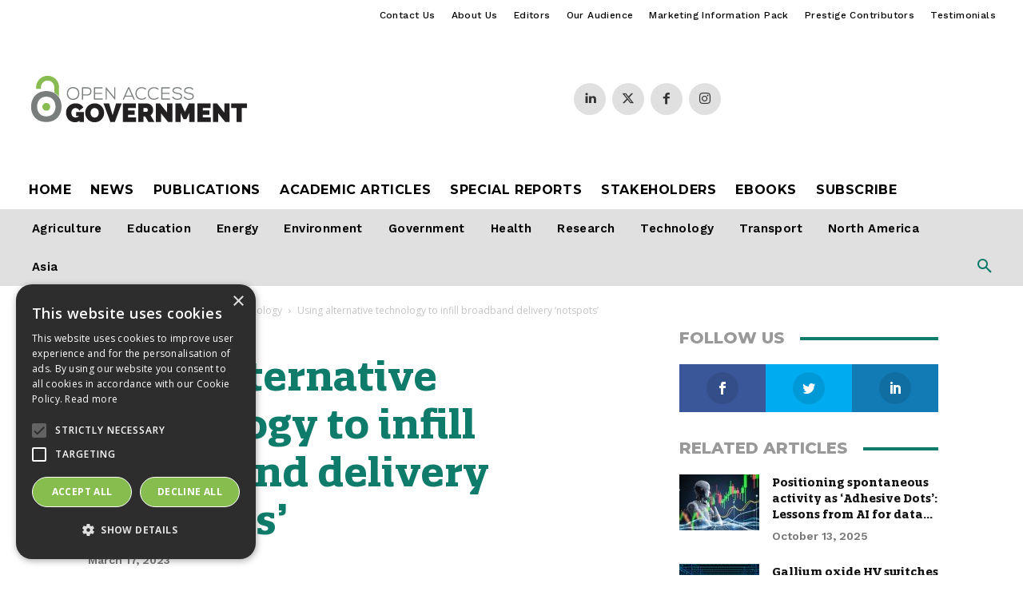

--- FILE ---
content_type: text/html; charset=UTF-8
request_url: https://www.openaccessgovernment.org/wp-admin/admin-ajax.php?td_theme_name=Newspaper&v=12.7.1
body_size: -235
content:
{"155110":645}

--- FILE ---
content_type: text/html; charset=utf-8
request_url: https://www.google.com/recaptcha/api2/aframe
body_size: 268
content:
<!DOCTYPE HTML><html><head><meta http-equiv="content-type" content="text/html; charset=UTF-8"></head><body><script nonce="mZk7TFc_c9_cONwTBKiqXg">/** Anti-fraud and anti-abuse applications only. See google.com/recaptcha */ try{var clients={'sodar':'https://pagead2.googlesyndication.com/pagead/sodar?'};window.addEventListener("message",function(a){try{if(a.source===window.parent){var b=JSON.parse(a.data);var c=clients[b['id']];if(c){var d=document.createElement('img');d.src=c+b['params']+'&rc='+(localStorage.getItem("rc::a")?sessionStorage.getItem("rc::b"):"");window.document.body.appendChild(d);sessionStorage.setItem("rc::e",parseInt(sessionStorage.getItem("rc::e")||0)+1);localStorage.setItem("rc::h",'1761952462175');}}}catch(b){}});window.parent.postMessage("_grecaptcha_ready", "*");}catch(b){}</script></body></html>

--- FILE ---
content_type: text/css
request_url: https://www.openaccessgovernment.org/wp-content/themes/Newspaper-child/mk-custom-stylesheets/mk-custom-stylesheet-01.css?ver=1761952455
body_size: 3770
content:
@charset "utf-8";
/* CSS Document */

:root {
  --oag-green-light: #87BD4F;
  --oag-green-dark: #0F7C6B;
}

var(--oag-green-dark)



/* MK Custom Navivation Colours */
.menu-item-government a {}
.menu-item-government a:hover {background:#610c5f !important;}
.menu-item-environment a {}
.menu-item-environment a:hover {background:#188f33 !important;}
.menu-item-health a {}
.menu-item-health a:hover {background:#488cc9 !important;}
.menu-item-research a {}
.menu-item-research a:hover {background:#a67c56 !important;}
.menu-item-education a {}
.menu-item-education a:hover {background:#0055a5 !important;}
.menu-item-energy a {}
.menu-item-energy a:hover {background:#ff0000 !important;}
.menu-item-finance a {}
.menu-item-finance a:hover {background:#f79704 !important;}
.menu-item-blockchain a {}
.menu-item-blockchain a:hover {background:#3366cc !important;}
.menu-item-transport a {}
.menu-item-transport a:hover {background:#e75b06 !important;}
.menu-item-hr a {}
.menu-item-hr a:hover {background:#a766a8 !important;}
.menu-item-ict a {}
.menu-item-ict a:hover {background:#9c033b !important;}
.menu-item-technology a {}
.menu-item-technology a:hover {background:#9c033b !important;}
.menu-item-subscribe a {background:#0f7c6b !important;}
.menu-item-subscribe a:hover {color:#0f7c6b !important; background:#ffffff !important;}

/* MK Custom Navigation - Sub Header */
@media only screen and (max-width: 768px)
{
.mk-nav-header-sub-container {display:none;}
}
.mk-nav-header-sub-container {background:#0f7c6b; width:1164px; max-width:100%; margin:0px auto 0px auto; padding:0px;}
.mk-nav-header-sub-wrapper {display:table; margin:0 auto 0 auto; padding:0px;}
.mk-nav-header-sub-wrapper ul {list-style:none; display:block; margin:0px; padding:0px; width:auto; overflow:hidden;}
.mk-nav-header-sub-wrapper ul li {float:left; padding:0px; margin:0px;}
.mk-nav-header-sub-wrapper ul li a {display:block; padding:4px 8px 4px 8px; margin:0px; font-size:10px; line-height:20px; font-weight:600; color:#ffffff; text-transform:uppercase;}
.mk-nav-header-sub-wrapper ul li a:hover {background:#87bd4f;}
/* MK Custom Navigation - Sub Header Colours */
.mk-nav-header-sub-wrapper .1menu-item-government a {background:#4f094d !important}
.mk-nav-header-sub-wrapper .1menu-item-government a:hover {background:#610c5f !important;}
.mk-nav-header-sub-wrapper .1menu-item-environment a {background:#13782a !important;}
.mk-nav-header-sub-wrapper .1menu-item-environment a:hover {background:#188f33 !important;}
.mk-nav-header-sub-wrapper .1menu-item-health a {background:#3772a7 !important;}
.mk-nav-header-sub-wrapper .1menu-item-health a:hover {background:#488cc9 !important;}
.mk-nav-header-sub-wrapper .1menu-item-research a {background:#a67c56 !important;}
.mk-nav-header-sub-wrapper .1menu-item-research a:hover {background:#8a6645 !important;}
.mk-nav-header-sub-wrapper .1menu-item-education a {background:#004a8f !important;}
.mk-nav-header-sub-wrapper .1menu-item-education a:hover {background:#0055a5 !important;}
.mk-nav-header-sub-wrapper .1menu-item-energy a {background:#d50000 !important;}
.mk-nav-header-sub-wrapper .1menu-item-energy a:hover {background:#ff0000 !important;}
.mk-nav-header-sub-wrapper .1menu-item-finance a {background:#d58100 !important;}
.mk-nav-header-sub-wrapper .1menu-item-finance a:hover {background:#f79704 !important;}
.mk-nav-header-sub-wrapper .1menu-item-blockchain a {background:#2654b1 !important;}
.mk-nav-header-sub-wrapper .1menu-item-blockchain a:hover {background:#3366cc !important;}
.mk-nav-header-sub-wrapper .1menu-item-transport a {background:#cf5206 !important;}
.mk-nav-header-sub-wrapper .1menu-item-transport a:hover {background:#e75b06 !important;}
.mk-nav-header-sub-wrapper .1menu-item-hr a {background:#8b518c !important;}
.mk-nav-header-sub-wrapper .1menu-item-hr a:hover {background:#a766a8 !important;}
.mk-nav-header-sub-wrapper .1menu-item-technology a {background:#830332 !important}
.mk-nav-header-sub-wrapper .1menu-item-technology a:hover {background:#9c033b !important;}
.mk-nav-header-sub-wrapper .1menu-item-north-america a {background:#cc0000 !important}
.mk-nav-header-sub-wrapper .1menu-item-north-america a:hover {background:#ff0000 !important;}

/* MK BUTTON LINKS */
a.mk-button-solid-inline-small {display:inline-block; padding:4px 10px 4px 10px; background:#0f7c6b; color:#ffffff;}
a.mk-button-solid-inline-small:hover {background:#87bd4f; color:#ffffff;}
a.mk-button-solid-block-small {display:block; padding:4px 10px 4px 10px; background:#0f7c6b; color:#ffffff; text-align:center;}
a.mk-button-solid-block-small:hover {background:#87bd4f; colour:#ffffff;}

/* NEW */
a.mk-btn-inline-dark {display:inline-block; padding:4px 10px 4px 10px; background:#0f7c6b; color:#ffffff;}
a.mk-btn-inline-dark:hover {background:#87bd4f; color:#ffffff;}
a.mk-btn-inline-light {display:inline-block; padding:4px 10px 4px 10px; background:#cccccc; color:#333333;}
a.mk-btn-inline-light:hover {background:#0f7c6b; color:#ffffff;}
a.mk-btn-inline-outline {}
a.mk-btn-inline-outline:hover {}
/* NEW */

/* tagDiv Block and Module Headers */
.td-trending-now-title {background:#333333 !important;}
.td_block_template_11 .td-block-title {color:#333333 !important;}
.td_block_template_11 .td-block-title:before {content:''; width:100%; height:4px !important; position:absolute; left:0; background-color:#0f7c6b !important;}
.td_block_template_11 .td-block-title:after {content:''; width:100%; height:2px !important; position:absolute; left:0; background-color:#87bd4f !important;}

/* tagDiv Block Category Tag */
.DISABLE-td_block_big_grid_9 .td-big-grid-meta .td-post-category {}
.DISABLE-td_block_big_grid_5 .td-post-category {}
.DISABLE-td_module_mx4 .td-post-category {}

/* tagDiv Block Excerpts */
.td-excerpt {color:#333333;}

/* MK Custom tagDiv Modules */
.td_module_6_mk_custom .entry-title {font-size:14px !important; line-height:20px !important; margin-bottom:4px !important;}
.td_module_6_mk_custom .td-module-thumb {max-width:100px;}

.td_module_10_mk_custom {padding-bottom:40px; display:inline-block;}
.td_module_10_mk_custom .td-module-thumb {border:4px solid #dddddd;width:218px;max-width:218px;float:left;top:0;left:0; -webkit-transition: all 200ms ease-out; -moz-transition: all 200ms ease-out; -o-transition: all 200ms ease-out; transition: all 200ms ease-out;}
.td_module_10_mk_custom .td-module-thumb:hover {border:4px solid #87bd4f;}
.td_module_10_mk_custom .item-details {border:0px solid green;margin-left:244px;min-height:150px;}
.td_module_10_mk_custom .td-excerpt {}
.td_module_10_mk_custom .entry-title {font-weight:600;font-size:22px;line-height:28px;margin-bottom:5px;}

.td-pb-span8 .td_module_10_mk_custom {}
.td-pb-span4 .td_module_10_mk_custom {padding-bottom:40px;}
.td-pb-span4 .td_module_10_mk_custom .td-module-thumb {width:80px;}
.td-pb-span4 .td_module_10_mk_custom .item-details {margin-left:0;min-height:70px;}
.td-pb-span4 .td_module_10_mk_custom .td-video-play-ico img {width:20px;}
.td-pb-span4 .td_module_10_mk_custom .entry-title {font-size:15px;font-weight:500;line-height:21px;padding-left:95px;min-height:55px;margin-bottom:13px;}
@media (min-width: 768px) and (max-width: 1018px)
{
.td-pb-span8 .td_module_10_mk_custom .td-module-thumb {width:190px;}
.td-pb-span8 .td_module_10_mk_custom .item-details {margin-left:210px;min-height:131px;}
.td-pb-span8 .td_module_10_mk_custom .entry-title {font-weight:600;font-size:17px;line-height:22px;}
.td-pb-span8 .td_module_10_mk_custom .td-post-author-name {display:none;}
.td-pb-span4 .td_module_10_mk_custom .entry-title {font-size:13px;line-height:18px;min-height:50px;}
.td-pb-span4 .td_module_10_mk_custom .td-post-author-name {display:none;}
}
@media (max-width: 767px)
{
.td_module_10_mk_custom {padding-bottom:20px;}
.td_module_10_mk_custom .td-post-category {display:none;}
.td_module_10_mk_custom .td-module-thumb {width:150px;}
.td_module_10_mk_custom .item-details {margin-left:170px;}
.td_module_10_mk_custom .td-excerpt {display:none;}
.td-pb-span4 .td_module_10_mk_custom .td-module-thumb {width:150px;}
.td-pb-span4 .td_module_10_mk_custom .item-details {padding-left:170px;min-height:103px;}
.td-pb-span4 .td_module_10_mk_custom .entry-title {font-weight:600;font-size:22px;line-height:28px;margin-bottom:5px;padding-left:0;min-height:0;}
}
@media (max-width: 500px)
{
.td_module_10_mk_custom .td-module-thumb {width:100px;}
.td_module_10_mk_custom .item-details {margin-left:120px;}
.td_module_10_mk_custom .entry-title {font-size:14px;line-height:20px;font-weight:500;}
.td_module_10_mk_custom .td-video-play-ico img {width:20px;}
.td-pb-span4 .td_module_10_mk_custom .td-module-thumb {width:100px;}
.td-pb-span4 .td_module_10_mk_custom .item-details {padding-left:0;min-height:69px;}
.td-pb-span4 .td_module_10_mk_custom .entry-title {font-weight:600;font-size:17px;line-height:23px;padding-left:110px;min-height:69px;margin-bottom:13px;}
}

/* MK CUSTOM MODULE  VERTICAL */
.td_module_2_mk_custom {padding-bottom:43px;}
.td_module_2_mk_custom .td-module-thumb {border:4px solid #dddddd;width:100%;max-width:100%;float:left;top:0;left:0; -webkit-transition: all 200ms ease-out; -moz-transition: all 200ms ease-out; -o-transition: all 200ms ease-out; transition: all 200ms ease-out;}
.td_module_2_mk_custom .td-module-thumb:hover {border:4px solid #87bd4f;}
.td_module_2_mk_custom .entry-title {font-weight:600}

@media (min-width: 768px) and (max-width: 1018px)
{
.td_module_2_mk_custom .entry-title {font-size:17px; line-height:22px;}
}
@media (max-width: 767px)
{
.td_module_2_mk_custom .entry-thumb {width:100%;}
}

/* MK CUSTOM MODULE MK SIDEBAR */
.td_module_6_mk_custom {padding-bottom:20px; display:inline-block;}
.td_module_6_mk_custom .td-module-thumb {border:4px solid #dddddd; float:left; left:0; top:0;}
.td_module_6_mk_custom .td-module-thumb:hover {border:4px solid #87bd4f; float:left; left:0; top:0;}
.td_module_6_mk_custom .item-details {margin-left:116px;}
.td_module_6_mk_custom .entry-title {font-size:16px; line-height:26px; margin-bottom:4px; font-weight:700;}
.td_module_6_mk_custom .td-module-meta-info {margin-bottom:0; min-height:0;}
@media (min-width: 768px) and (max-width: 1018px)
{
.td_module_6_mk_custom .td-module-thumb {width:80px;}
}
@media (min-width: 768px) and (max-width: 1018px)
{
.td_module_6_mk_custom .item-details {margin-left:95px; min-height:55px;}
}
@media (min-width: 768px) and (max-width: 1140px)
{
.td_module_6_mk_custom .entry-title {font-size:12px; line-height:18px;}
}
@media (max-width: 767px)
{
.td_module_6_mk_custom .entry-title {font-size:14px;}
}
@media (min-width: 768px) and (max-width: 1140px)
{
.td_module_6_mk_custom .td-icon-star, .td_module_6_mk_custom .td-icon-star-empty, .td_module_6_mk_custom .td-icon-star-half {font-size:15px; width:17px;}
}
@media (min-width: 768px) and (max-width: 1018px)
{
.td_module_6_mk_custom .td-post-category {margin-bottom:5px;}
}
@media (max-width: 500px)
{
.td_module_6_mk_custom .td-icon-star, .td_module_6_mk_custom .td-icon-star-empty, .td_module_6_mk_custom .td-icon-star-half {font-size:15px; width:17px;}
}

/***************************/
/***************************/
/***************************/

/* DEFAULT POST TEMPLATE SETTINGS */

.td-post-template-1 .td-featured-image-rec {float: right !important; margin:0px 0px 20px 20px !important;}

article .td-post-content a {color:#0066ff !important; font-weight:600; text-decoration:none;}
article .td-post-content a:link {color:#0066ff !important; font-weight:600; text-decoration:none;}
article .td-post-content a:visited {color:#0066ff !important; font-weight:600; text-decoration:none;}
article .td-post-content a:hover {color:#0f7c6b !important; text-decoration:none;}

article .td-post-content h2 > a {color:#0066ff !important; text-decoration:none;}
article .td-post-content h2 > a:link {color:#0066ff !important; text-decoration:none;}
article .td-post-content h2 > a:visited {color:#0066ff !important; text-decoration:none;}
article .td-post-content h2 > a:hover {color:#0f7c6b !important; text-decoration:none;}

article .td-post-content h3 > a {color:#0066ff !important; text-decoration:none;}
article .td-post-content h3 > a:link {color:#0066ff !important; text-decoration:none;}
article .td-post-content h3 > a:visited {color:#0066ff !important; text-decoration:none;}
article .td-post-content h3 > a:hover {color:#0f7c6b !important; text-decoration:none;}

article .td-post-content h4 > a {color:#0066ff !important; text-decoration:none;}
article .td-post-content h4 > a:link {color:#0066ff !important; text-decoration:none;}
article .td-post-content h4 > a:visited {color:#0066ff !important; text-decoration:none;}
article .td-post-content h4 > a:hover {color:#0f7c6b !important; text-decoration:none;}

/******************************************************************/
/**** SINGLE TEMPLATE CUSTOM CONTENT MODULES **********************/
/******************************************************************/

/* MK CUSTOM MODULES - DEFAULT CONTAINER */
.mk-custom-module {margin:20px 0px 20px 0px;}
.mk-custom-module .image-no-padding {padding-bottom:1px;}

/* MK CUSTOM MODULE - RELATED STAKEHOLDER PROFILE */
.mk-custom-module .mk-rel-sh-profile {}
.mk-custom-module .mk-rel-sh-profile ul {list-style:none; margin:0px 0px 0px 0px; padding:0xp 0px 0px 0px;}
.mk-custom-module .mk-rel-sh-profile ul li {margin:0px 0px 0px 0px;}
.mk-custom-module .mk-rel-sh-profile .mk-item-thumb {width:160px; max-width:160px; float:left; top:0; left:0;}
.mk-custom-module .mk-rel-sh-profile .mk-item-detail {font-family:'Merriweather Bold MK'; font-size:20px; line-height:30px; margin-left:180px;}
.mk-custom-module .mk-rel-sh-profile .mk-item-detail a:link {color:#000000;}
.mk-custom-module .mk-rel-sh-profile .mk-item-detail a:visited {color:#000000;}
.mk-custom-module .mk-rel-sh-profile .mk-item-detail a:hover {color:#0f7c6b;}

/* MK CUSTOM TEMPLATE - CONTRIBUTOR PROFILES */
.mk-contributor-job-role {font-size:22px; font-weight:bold;}
.mk-contributor-organisation {font-size:18px;}

.mk-contributor-grid .mk-contributor-first-name {display:inline; width:auto; font-family:'Merriweather Bold MK'; font-size:18px; line-height:28px;}
.mk-contributor-grid .mk-contributor-last-name {display:inline; width:auto; margin-left:3px; font-family:'Merriweather Bold MK'; font-size:18px; line-height:28px;}
.mk-contributor-grid .mk-contributor-job-role {float:left; display:block; width:100%; font-size:14px; line-height:24px; font-weight:400;}
.mk-contributor-grid .mk-contributor-organisation {float:left; display:block; width:100%; font-size:16px; line-height:26px; font-weight:700; color:#0f7c6b}
@media (max-width: 1018px){
.mk-contributor-grid .vc_col-sm-3 {width:50%;}
.mk-contributor-grid .vc_basic_grid .vc_grid.vc_row .vc_grid-item.vc_visible-item {display:inline-block;}
}
.mk-prestige-contributor-grid .mk-contributor-first-name {display:inline; width:auto; font-family:'Merriweather Bold MK'; font-size:22px; line-height:32px;}
.mk-prestige-contributor-grid .mk-contributor-last-name {display:inline; width:auto; margin-left:3px; font-family:'Merriweather Bold MK'; font-size:22px; line-height:32px;}
.mk-prestige-contributor-grid .mk-contributor-job-role {float:left; display:block; width:100%; font-size:14px; line-height:24px; font-weight:400;}
.mk-prestige-contributor-grid .mk-contributor-organisation {float:left; display:block; width:100%; font-size:16px; line-height:26px; font-weight:700; color:#0f7c6b}
@media (max-width: 1018px){
.mk-prestige-contributor-grid .vc_col-sm-4 {width:50%;}
.mk-prestige-contributor-grid .vc_basic_grid .vc_grid.vc_row .vc_grid-item.vc_visible-item {display:inline-block;}
}



/* MK CUSTOM MODULE - RELATED CONTRIBUTOR PROFILE */
.mk-custom-module .mk-rel-contributor {background:#dddddd; padding:20px;}
.mk-custom-module .mk-rel-contributor .mk-contributor-thumb {width:160px; max-width:160px; float:left; top:0; left:0;}
.mk-custom-module .mk-rel-contributor .mk-contributor-thumb img {width:160px; max-width:160px; margin:0px 0px 0px 0px !important}
.mk-custom-module .mk-rel-contributor .mk-contributor-meta {margin-left:180px;}
.mk-custom-module .mk-rel-contributor .mk-contributor-meta h3 {margin:0px 0px 4px 0px;}
.mk-custom-module .mk-rel-contributor .mk-contributor-meta .mk-contributor-job-role {font-size:16px; font-weight:bold;}
.mk-custom-module .mk-rel-contributor .mk-contributor-meta .mk-contributor-organisation {font-size:16px;}

/* MK CUSTOM MODULE - RELATED SPECIAL REPORTS */
.mk-custom-module .mk-rel-special-reports {}
.mk-custom-module .mk-rel-special-reports ul {list-style:none; margin:0px 0px 0px 0px; padding:0xp 0px 0px 0px;}
.mk-custom-module .mk-rel-special-reports ul li {margin:0px 0px 0px 0px;}
.mk-custom-module .mk-rel-special-reports .mk-item-thumb {width:160px; max-width:160px; float:left; top:0; left:0;}
.mk-custom-module .mk-rel-special-reports .mk-item-detail {font-family:'Merriweather Bold MK'; font-size:20px; line-height:30px; margin-left:180px;}
.mk-custom-module .mk-rel-special-reports .mk-item-detail a:link {color:#000000;}
.mk-custom-module .mk-rel-special-reports .mk-item-detail a:visited {color:#000000;}
.mk-custom-module .mk-rel-special-reports .mk-item-detail a:hover {color:#0f7c6b;}

/* MK CUSTOM MODULE - RELATED ARTICLES */
.mk-custom-module .mk-rec-rel-articles {}
.mk-custom-module .mk-rec-rel-articles ul {list-style:none; margin:0px 0px 0px 0px; padding:0xp 0px 0px 0px;}
.mk-custom-module .mk-rec-rel-articles ul li {margin:0px 0px 26px 0px;}
.mk-custom-module .mk-rec-rel-articles .mk-item-detail a:link {color:#000000;}
.mk-custom-module .mk-rec-rel-articles .mk-item-detail a:visited {color:#000000;}
.mk-custom-module .mk-rec-rel-articles .mk-item-detail a:hover {color:#0f7c6b;}
.td-pb-span4 .mk-custom-module .mk-rec-rel-articles .mk-item-thumb {width:80px; max-width:80px; float:left; top:0; left:0;}
.td-pb-span4 .mk-custom-module .mk-rec-rel-articles .mk-item-detail {font-family:'Merriweather Bold MK'; font-size:14px; line-height:24px; margin-left:100px;}
.td-pb-span8 .mk-custom-module .mk-rec-rel-articles .mk-item-thumb {width:160px; max-width:160px; float:left; top:0; left:0;}
.td-pb-span8 .mk-custom-module .mk-rec-rel-articles .mk-item-detail {font-family:'Merriweather Bold MK'; font-size:20px; line-height:30px; margin-left:180px;}
.td-pb-span8 .mk-custom-module .mk-rec-rel-articles .mk-item-detail .mk-span-must-read {padding: 2px 6px 2px 6px; margin:0px 6px 0px 0px; background:#0f7c6b; font-family:'Merriweather Bold MK'; color:#ffffff; font-size:18px; line-height:28px; font-weight}

/* TAG DIV BLOCKS */
.td_block_wrap_nbp .td_block_wrap {padding-bottom:0px !important;}
.td_block_related_posts .td-related-right {display:none !important;}

/* MK CUSTOM MODULE EBOOKS HORIZONTAL */
.td_module_ebook_horizontal {border:0px solid red;padding-bottom:40px;}
.td_module_ebook_horizontal .td-module-thumb {border:4px solid #dddddd;width:218px;max-width:218px;float:left;top:0;left:0; -webkit-transition: all 200ms ease-out; -moz-transition: all 200ms ease-out; -o-transition: all 200ms ease-out; transition: all 200ms ease-out;}
.td_module_ebook_horizontal .td-module-thumb:hover {border:4px solid #0f7c6b;}
.td_module_ebook_horizontal .item-details {border:0px solid green;margin-left:244px;min-height:150px;}
.td_module_ebook_horizontal .td-excerpt {}
.td_module_ebook_horizontal .entry-title {font-weight:600;font-size:22px;line-height:28px;margin-bottom:5px;}
.td-pb-span8 .td_module_ebook_horizontal {}
.td-pb-span4 .td_module_ebook_horizontal {padding-bottom:40px;}
.td-pb-span4 .td_module_ebook_horizontal .td-module-thumb {width:80px;}
.td-pb-span4 .td_module_ebook_horizontal .item-details {margin-left:0;min-height:70px;}
.td-pb-span4 .td_module_ebook_horizontal .td-video-play-ico img {width:20px;}
.td-pb-span4 .td_module_ebook_horizontal .entry-title {font-size:15px;font-weight:500;line-height:21px;padding-left:95px;min-height:55px;margin-bottom:13px;}
@media (min-width: 768px) and (max-width: 1018px)
{
.td-pb-span8 .td_module_ebook_horizontal .td-module-thumb {width:190px;}
.td-pb-span8 .td_module_ebook_horizontal .item-details {margin-left:210px;min-height:131px;}
.td-pb-span8 .td_module_ebook_horizontal .entry-title {font-weight:600;font-size:17px;line-height:22px;}
.td-pb-span8 .td_module_ebook_horizontal .td-post-author-name {display:none;}
.td-pb-span4 .td_module_ebook_horizontal .entry-title {font-size:13px;line-height:18px;min-height:50px;}
.td-pb-span4 .td_module_ebook_horizontal .td-post-author-name {display:none;}
}
@media (max-width: 767px)
{
.td_module_ebook_horizontal {padding-bottom:20px;}
.td_module_ebook_horizontal .td-post-category {display:none;}
.td_module_ebook_horizontal .td-module-thumb {width:150px;}
.td_module_ebook_horizontal .item-details {margin-left:170px;}
.td_module_ebook_horizontal .td-excerpt {display:none;}
.td-pb-span4 .td_module_ebook_horizontal .td-module-thumb {width:150px;}
.td-pb-span4 .td_module_ebook_horizontal .item-details {padding-left:170px;min-height:103px;}
.td-pb-span4 .td_module_ebook_horizontal .entry-title {font-weight:600;font-size:22px;line-height:28px;margin-bottom:5px;padding-left:0;min-height:0;}
}
@media (max-width: 500px)
{
.td_module_ebook_horizontal .td-module-thumb {width:100px;}
.td_module_ebook_horizontal .item-details {margin-left:120px;}
.td_module_ebook_horizontal .entry-title {font-size:14px;line-height:20px;font-weight:500;}
.td_module_ebook_horizontal .td-video-play-ico img {width:20px;}
.td-pb-span4 .td_module_ebook_horizontal .td-module-thumb {width:100px;}
.td-pb-span4 .td_module_ebook_horizontal .item-details {padding-left:0;min-height:69px;}
.td-pb-span4 .td_module_ebook_horizontal .entry-title {font-weight:600;font-size:17px;line-height:23px;padding-left:110px;min-height:69px;margin-bottom:13px;}
}

/* MK CUSTOM MODULE EBOOKS VERTICAL */
.td_module_ebook_vertical {padding-bottom:43px;}
.td_module_ebook_vertical .td-module-thumb {border:4px solid #dddddd;width:100%;max-width:100%;float:left;top:0;left:0; -webkit-transition: all 200ms ease-out; -moz-transition: all 200ms ease-out; -o-transition: all 200ms ease-out; transition: all 200ms ease-out;}
.td_module_ebook_vertical .td-module-thumb:hover {border:4px solid #0f7c6b;}
.td_module_ebook_vertical .entry-title {font-weight:600}

@media (min-width: 768px) and (max-width: 1018px)
{
.td_module_ebook_vertical .entry-title {font-size:17px; line-height:22px;}
}
@media (max-width: 767px)

{
.td_module_ebook_vertical .entry-thumb {width:100%;}
}

/* MK CUSTOM MODULE MK SIDEBAR */
.td_module_mk_sidebar {display:block; padding-bottom:20px;}
.td_module_mk_sidebar .td-module-thumb {border:4px solid #dddddd; float:left; left:0; top:0;}
.td_module_mk_sidebar .td-module-thumb:hover {border:4px solid #0f7c6b; float:left; left:0; top:0;}
.td_module_mk_sidebar .item-details {margin-left:116px;}
.td_module_mk_sidebar .entry-title {font-size:16px; line-height:26px; margin-bottom:4px; font-weight:700;}
.td_module_mk_sidebar .td-module-meta-info {margin-bottom:0; min-height:0;}
@media (min-width: 768px) and (max-width: 1018px)
{
.td_module_mk_sidebar .td-module-thumb {width:80px;}
}
@media (min-width: 768px) and (max-width: 1018px)
{
.td_module_mk_sidebar .item-details {margin-left:95px; min-height:55px;}
}
@media (min-width: 768px) and (max-width: 1140px)
{
.td_module_mk_sidebar .entry-title {font-size:12px; line-height:18px;}
}
@media (max-width: 767px)
{
.td_module_mk_sidebar .entry-title {font-size:14px;}
}
@media (min-width: 768px) and (max-width: 1140px)
{
.td_module_mk_sidebar .td-icon-star, .td_module_mk_sidebar .td-icon-star-empty, .td_module_mk_sidebar .td-icon-star-half {font-size:15px; width:17px;}
}
@media (min-width: 768px) and (max-width: 1018px)
{
.td_module_mk_sidebar .td-post-category {margin-bottom:5px;}
}
@media (max-width: 500px)
{
.td_module_mk_sidebar .td-icon-star, .td_module_mk_sidebar .td-icon-star-empty, .td_module_mk_sidebar .td-icon-star-half {font-size:15px; width:17px;}
}

/* MK CUSTOM EBOOK MODULE LINKS */
.mk-module-ebook-links {display:block;margin:10px 0px 10px 0px;}
.mk-module-ebook-links a {display:inline-block; font-weight:bold; color:#ffffff; background:#0f7c6b; padding:8px 12px 8px 12px; margin-right:2px;}
.mk-module-ebook-links a:hover {background:#87bd4f;}
.mk-module-feature-item-links {display:block;margin:10px 0px 10px 0px;}
.mk-module-feature-item-links ul {list-style:none; margin:0px 0px 0px 0px;}
.mk-module-feature-item-links ul li {padding:0px 0px 0px 10px; margin:0px 0px 6px 0px; border-left:4px solid #87bd4f;}
.mk-module-feature-item-links ul li:hover {border-left:4px solid #0f7c6b;}
.mk-module-feature-item-links ul li a {display:block; font-weight:bold; color:#0f7c6b;}
.mk-module-feature-item-links ul li a:hover {color:#87bd4f;}
.td-pb-span4 .mk-module-ebook-links {display:block;margin:10px 0px 10px 0px;}
.td-pb-span4 .mk-module-ebook-links a {padding:4px 6px 4px 6px; margin-right:2px;}

/* MK SINGLE EBOOK */
/* MK SINGLE EBOOK LINKS */
.mk-ebook-sidebar-links {}
/* MK SINGLE EBOOK COVER LINK */
.mk-ebook-sidebar-cover {display:block; text-align:center; padding:0px; margin:0px 0px 1px 0px;}
.mk-ebook-sidebar-cover a {display:block; line-height:0px; border:8px solid #dddddd; padding:0px; margin:0px; -webkit-transition: all 200ms ease-out; -moz-transition: all 200ms ease-out; -o-transition: all 200ms ease-out; transition: all 200ms ease-out;}
.mk-ebook-sidebar-cover a:hover {border:8px solid #0f7c6b;}
.mk-ebook-sidebar-cover .thumb {margin-bottom:0px !important;}

/* MK CUSTOM FOOTER MENU COLOURS */
.td-footer-wrapper .menu-item-government a {background:#610c5f !important; padding:4px 8px 4px 8px;}
.td-footer-wrapper .menu-item-government a:hover {background:#ffffff !important; color:#610c5f !important;}
.td-footer-wrapper .menu-item-environment a {background:#188f33 !important; padding:4px 8px 4px 8px;}
.td-footer-wrapper .menu-item-environment a:hover {background:#ffffff !important; color:#188f33 !important;}
.td-footer-wrapper .menu-item-health a {background:#488cc9 !important; padding:4px 8px 4px 8px;}
.td-footer-wrapper .menu-item-health a:hover {background:#ffffff !important; color:#488cc9 !important;}
.td-footer-wrapper .menu-item-research a {background:#a67c56 !important; padding:4px 8px 4px 8px;}

.td-footer-wrapper .menu-item-research a:hover {background:#ffffff !important; color:#a67c56 !important;}
.td-footer-wrapper .menu-item-education a {background:#0055a5 !important; padding:4px 8px 4px 8px;}
.td-footer-wrapper .menu-item-education a:hover {background:#ffffff !important; color:#0055a5 !important;}
.td-footer-wrapper .menu-item-energy a {background:#ff0000 !important; padding:4px 8px 4px 8px;}
.td-footer-wrapper .menu-item-energy a:hover {background:#ffffff !important; color:#ff0000 !important;}
.td-footer-wrapper .menu-item-finance a {background:#f79704 !important; padding:4px 8px 4px 8px;}
.td-footer-wrapper .menu-item-finance a:hover {background:#ffffff !important; color:#f79704 !important;}
.td-footer-wrapper .menu-item-blockchain a {background:#3366cc !important; padding:4px 8px 4px 8px;}
.td-footer-wrapper .menu-item-blockchain a:hover {background:#ffffff !important; color:#3366cc !important;}
.td-footer-wrapper .menu-item-transport a {background:#e75b06 !important; padding:4px 8px 4px 8px;}
.td-footer-wrapper .menu-item-transport a:hover {background:#ffffff !important; color:#e75b06 !important;}
.td-footer-wrapper .menu-item-hr a {background:#a766a8 !important; padding:4px 8px 4px 8px;}
.td-footer-wrapper .menu-item-hr a:hover {background:#ffffff !important; color:#a766a8 !important;}
.td-footer-wrapper .menu-item-ict a {background:#9c033b !important; padding:4px 8px 4px 8px;}
.td-footer-wrapper .menu-item-ict a:hover {background:#ffffff !important; color:#9c033b !important;}

/* BETTER RECENT COMMENTS */
ul.better-recent-comments li{padding:10px 0px 10px 0px; border-bottom:1px solid #cccccc;}
ul.better-recent-comments li a{font-weight:bold;}
.better-recent-comments-text{font-size:18px; font-style:italic; line-height:38px;}

/* MK CUSTOM TEMPLATE - SINGLE STAKEHOLDER PROFILE */
.mk-sh-post-title .entry-title {color:#000000 !important;}

/* MK CUSTOM SEARCH WRAPPER */
.mk-custom-search-wrapper {background:#0f7c6b; width:1164px; max-width:100%; margin:0 auto 0 auto; padding:10px;}
.mk-custom-search-wrapper form {padding:0px; max-width:100%;}
.mk-custom-search-wrapper fieldset {border:0px; text-align:center;}
.mk-custom-search-wrapper input[type=text] {font-size:16px; width:32%; padding:22px; margin:4px 4px; display:inline-block; border:1px solid #cccccc; border-radius:4px; box-sizing:border-box;}
.mk-custom-search-wrapper select {font-size:16px; width:32%; padding:10px; margin:4px 4px; display:inline-block; border:1px solid #ccc; border-radius:4px; box-sizing:border-box;}
.mk-custom-search-wrapper input[type=submit] {font-size:16px; width:32%; background-color:#333333; color:white; padding:12px; margin:4px 4px; border:none; border-radius:4px; cursor:pointer;}
.mk-custom-search-wrapper input[type=submit]:hover {color:#333333; background-color:#dddddd;}
@media screen and (max-width: 1140px)
{
.mk-custom-search-wrapper {border:0px solid red; padding:8px;}
.mk-custom-search-wrapper input[type=text] {width: 30%;}
.mk-custom-search-wrapper select {width:30%;}
.mk-custom-search-wrapper input[type=submit] {width:30%;}
}
@media screen and (max-width: 480px)
{
.mk-custom-search-wrapper {border:0px solid red; padding:4px;}
.mk-custom-search-wrapper input[type=text] {width: 100%;}
.mk-custom-search-wrapper select {width:100%;}
.mk-custom-search-wrapper input[type=submit] {width:100%;}
}

/** PLUGIN - ADS PRO **/
.mk-sb-banners-home br {display:none;}

--- FILE ---
content_type: text/css
request_url: https://www.openaccessgovernment.org/wp-content/uploads/wpgb/grids/G5G18C3C34C35.css?ver=1726598857
body_size: 1234
content:
:root{--wpgb-accent-scheme-1:#0f7c6b;--wpgb-dark-scheme-1:#333333;--wpgb-dark-scheme-2:#0f7c6b;--wpgb-dark-scheme-3:#87bd4f;--wpgb-light-scheme-1:#ffffff;--wpgb-light-scheme-2:#f6f6f6;--wpgb-light-scheme-3:#f5f5f5;--wpgb-lightbox-background:linear-gradient(180deg, rgba(30,30,30,0.45) 0%, rgba(30,30,30,0.9) 100%);--wpgb-lightbox-controls:#ffffff;--wpgb-lightbox-spinner:#ffffff;--wpgb-lightbox-title:#ffffff;--wpgb-lightbox-desc:#bbbbbb;}@media all and (-ms-high-contrast:none), (-ms-high-contrast:active){.wpgb-grid-5:not(.wpgb-enabled) .wpgb-viewport>div{margin:0 -10px}.wpgb-grid-5:not(.wpgb-enabled) .wpgb-card{width:calc(( 100% - 1 * 40px ) / 1 - 0.1px);margin:20px}}.wpgb-grid-5:not(.wpgb-enabled) .wpgb-viewport>div{grid-template-columns: repeat(1, 1fr);grid-gap:40px}@media screen and (max-width: 1200px){@media all and (-ms-high-contrast:none), (-ms-high-contrast:active){.wpgb-grid-5:not(.wpgb-enabled) .wpgb-viewport>div{margin:0 -10px}.wpgb-grid-5:not(.wpgb-enabled) .wpgb-card{width:calc(( 100% - 1 * 40px ) / 1 - 0.1px);margin:20px}}.wpgb-grid-5:not(.wpgb-enabled) .wpgb-viewport>div{grid-template-columns: repeat(1, 1fr);grid-gap:40px}.wp-grid-builder.wpgb-grid-5:not(.wpgb-enabled) .wpgb-card[data-col="1"],.wp-grid-builder.wpgb-grid-5:not(.wpgb-enabled) .wpgb-card[data-col="2"],.wp-grid-builder.wpgb-grid-5:not(.wpgb-enabled) .wpgb-card[data-col="3"],.wp-grid-builder.wpgb-grid-5:not(.wpgb-enabled) .wpgb-card[data-col="4"],.wp-grid-builder.wpgb-grid-5:not(.wpgb-enabled) .wpgb-card[data-col="5"],.wp-grid-builder.wpgb-grid-5:not(.wpgb-enabled) .wpgb-card[data-col="6"],.wp-grid-builder.wpgb-grid-5:not(.wpgb-enabled) .wpgb-card[data-col="7"],.wp-grid-builder.wpgb-grid-5:not(.wpgb-enabled) .wpgb-card[data-col="8"],.wp-grid-builder.wpgb-grid-5:not(.wpgb-enabled) .wpgb-card[data-col="9"],.wp-grid-builder.wpgb-grid-5:not(.wpgb-enabled) .wpgb-card[data-col="10"],.wp-grid-builder.wpgb-grid-5:not(.wpgb-enabled) .wpgb-card[data-col="11"]{grid-column: span 1}}@media screen and (max-width: 992px){@media all and (-ms-high-contrast:none), (-ms-high-contrast:active){.wpgb-grid-5:not(.wpgb-enabled) .wpgb-viewport>div{margin:0 -10px}.wpgb-grid-5:not(.wpgb-enabled) .wpgb-card{width:calc(( 100% - 1 * 40px ) / 1 - 0.1px);margin:20px}}.wpgb-grid-5:not(.wpgb-enabled) .wpgb-viewport>div{grid-template-columns: repeat(1, 1fr);grid-gap:40px}.wp-grid-builder.wpgb-grid-5:not(.wpgb-enabled) .wpgb-card[data-col="1"],.wp-grid-builder.wpgb-grid-5:not(.wpgb-enabled) .wpgb-card[data-col="2"],.wp-grid-builder.wpgb-grid-5:not(.wpgb-enabled) .wpgb-card[data-col="3"],.wp-grid-builder.wpgb-grid-5:not(.wpgb-enabled) .wpgb-card[data-col="4"],.wp-grid-builder.wpgb-grid-5:not(.wpgb-enabled) .wpgb-card[data-col="5"],.wp-grid-builder.wpgb-grid-5:not(.wpgb-enabled) .wpgb-card[data-col="6"],.wp-grid-builder.wpgb-grid-5:not(.wpgb-enabled) .wpgb-card[data-col="7"],.wp-grid-builder.wpgb-grid-5:not(.wpgb-enabled) .wpgb-card[data-col="8"],.wp-grid-builder.wpgb-grid-5:not(.wpgb-enabled) .wpgb-card[data-col="9"],.wp-grid-builder.wpgb-grid-5:not(.wpgb-enabled) .wpgb-card[data-col="10"],.wp-grid-builder.wpgb-grid-5:not(.wpgb-enabled) .wpgb-card[data-col="11"]{grid-column: span 1}}@media screen and (max-width: 768px){@media all and (-ms-high-contrast:none), (-ms-high-contrast:active){.wpgb-grid-5:not(.wpgb-enabled) .wpgb-viewport>div{margin:0 -5px}.wpgb-grid-5:not(.wpgb-enabled) .wpgb-card{width:calc(( 100% - 1 * 20px ) / 1 - 0.1px);margin:10px}}.wpgb-grid-5:not(.wpgb-enabled) .wpgb-viewport>div{grid-template-columns: repeat(1, 1fr);grid-gap:20px}.wp-grid-builder.wpgb-grid-5:not(.wpgb-enabled) .wpgb-card[data-col="1"],.wp-grid-builder.wpgb-grid-5:not(.wpgb-enabled) .wpgb-card[data-col="2"],.wp-grid-builder.wpgb-grid-5:not(.wpgb-enabled) .wpgb-card[data-col="3"],.wp-grid-builder.wpgb-grid-5:not(.wpgb-enabled) .wpgb-card[data-col="4"],.wp-grid-builder.wpgb-grid-5:not(.wpgb-enabled) .wpgb-card[data-col="5"],.wp-grid-builder.wpgb-grid-5:not(.wpgb-enabled) .wpgb-card[data-col="6"],.wp-grid-builder.wpgb-grid-5:not(.wpgb-enabled) .wpgb-card[data-col="7"],.wp-grid-builder.wpgb-grid-5:not(.wpgb-enabled) .wpgb-card[data-col="8"],.wp-grid-builder.wpgb-grid-5:not(.wpgb-enabled) .wpgb-card[data-col="9"],.wp-grid-builder.wpgb-grid-5:not(.wpgb-enabled) .wpgb-card[data-col="10"],.wp-grid-builder.wpgb-grid-5:not(.wpgb-enabled) .wpgb-card[data-col="11"]{grid-column: span 1}}@media screen and (max-width: 576px){@media all and (-ms-high-contrast:none), (-ms-high-contrast:active){.wpgb-grid-5:not(.wpgb-enabled) .wpgb-viewport>div{margin:0 -5px}.wpgb-grid-5:not(.wpgb-enabled) .wpgb-card{width:calc(( 100% - 1 * 20px ) / 1 - 0.1px);margin:10px}}.wpgb-grid-5:not(.wpgb-enabled) .wpgb-viewport>div{grid-template-columns: repeat(1, 1fr);grid-gap:20px}.wp-grid-builder.wpgb-grid-5:not(.wpgb-enabled) .wpgb-card[data-col="1"],.wp-grid-builder.wpgb-grid-5:not(.wpgb-enabled) .wpgb-card[data-col="2"],.wp-grid-builder.wpgb-grid-5:not(.wpgb-enabled) .wpgb-card[data-col="3"],.wp-grid-builder.wpgb-grid-5:not(.wpgb-enabled) .wpgb-card[data-col="4"],.wp-grid-builder.wpgb-grid-5:not(.wpgb-enabled) .wpgb-card[data-col="5"],.wp-grid-builder.wpgb-grid-5:not(.wpgb-enabled) .wpgb-card[data-col="6"],.wp-grid-builder.wpgb-grid-5:not(.wpgb-enabled) .wpgb-card[data-col="7"],.wp-grid-builder.wpgb-grid-5:not(.wpgb-enabled) .wpgb-card[data-col="8"],.wp-grid-builder.wpgb-grid-5:not(.wpgb-enabled) .wpgb-card[data-col="9"],.wp-grid-builder.wpgb-grid-5:not(.wpgb-enabled) .wpgb-card[data-col="10"],.wp-grid-builder.wpgb-grid-5:not(.wpgb-enabled) .wpgb-card[data-col="11"]{grid-column: span 1}}@media screen and (max-width: 320px){@media all and (-ms-high-contrast:none), (-ms-high-contrast:active){.wpgb-grid-5:not(.wpgb-enabled) .wpgb-viewport>div{margin:0 -5px}.wpgb-grid-5:not(.wpgb-enabled) .wpgb-card{width:calc(( 100% - 1 * 20px ) / 1 - 0.1px);margin:10px}}.wpgb-grid-5:not(.wpgb-enabled) .wpgb-viewport>div{grid-template-columns: repeat(1, 1fr);grid-gap:20px}.wp-grid-builder.wpgb-grid-5:not(.wpgb-enabled) .wpgb-card[data-col="1"],.wp-grid-builder.wpgb-grid-5:not(.wpgb-enabled) .wpgb-card[data-col="2"],.wp-grid-builder.wpgb-grid-5:not(.wpgb-enabled) .wpgb-card[data-col="3"],.wp-grid-builder.wpgb-grid-5:not(.wpgb-enabled) .wpgb-card[data-col="4"],.wp-grid-builder.wpgb-grid-5:not(.wpgb-enabled) .wpgb-card[data-col="5"],.wp-grid-builder.wpgb-grid-5:not(.wpgb-enabled) .wpgb-card[data-col="6"],.wp-grid-builder.wpgb-grid-5:not(.wpgb-enabled) .wpgb-card[data-col="7"],.wp-grid-builder.wpgb-grid-5:not(.wpgb-enabled) .wpgb-card[data-col="8"],.wp-grid-builder.wpgb-grid-5:not(.wpgb-enabled) .wpgb-card[data-col="9"],.wp-grid-builder.wpgb-grid-5:not(.wpgb-enabled) .wpgb-card[data-col="10"],.wp-grid-builder.wpgb-grid-5:not(.wpgb-enabled) .wpgb-card[data-col="11"]{grid-column: span 1}}.wpgb-grid-5 .wpgb-card.wpgb-card-hidden .wpgb-card-wrapper{opacity:0;}.wpgb-grid-5 .wpgb-card:not(.wpgb-card-hidden) .wpgb-card-wrapper{opacity:1;transition:1000ms ease;transition-property:transform, opacity;;}.wpgb-grid-5 .wpgb-card .wpgb-lazy-load{color:#0069ff;background:#e0e4e9}@media all and (-ms-high-contrast:none), (-ms-high-contrast:active){.wpgb-grid-18:not(.wpgb-enabled) .wpgb-viewport>div{margin:0 -10px}.wpgb-grid-18:not(.wpgb-enabled) .wpgb-card{width:calc(( 100% - 1 * 40px ) / 1 - 0.1px);margin:20px}}.wpgb-grid-18:not(.wpgb-enabled) .wpgb-viewport>div{grid-template-columns: repeat(1, 1fr);grid-gap:40px}@media screen and (max-width: 1200px){@media all and (-ms-high-contrast:none), (-ms-high-contrast:active){.wpgb-grid-18:not(.wpgb-enabled) .wpgb-viewport>div{margin:0 -10px}.wpgb-grid-18:not(.wpgb-enabled) .wpgb-card{width:calc(( 100% - 1 * 40px ) / 1 - 0.1px);margin:20px}}.wpgb-grid-18:not(.wpgb-enabled) .wpgb-viewport>div{grid-template-columns: repeat(1, 1fr);grid-gap:40px}.wp-grid-builder.wpgb-grid-18:not(.wpgb-enabled) .wpgb-card[data-col="1"],.wp-grid-builder.wpgb-grid-18:not(.wpgb-enabled) .wpgb-card[data-col="2"],.wp-grid-builder.wpgb-grid-18:not(.wpgb-enabled) .wpgb-card[data-col="3"],.wp-grid-builder.wpgb-grid-18:not(.wpgb-enabled) .wpgb-card[data-col="4"],.wp-grid-builder.wpgb-grid-18:not(.wpgb-enabled) .wpgb-card[data-col="5"],.wp-grid-builder.wpgb-grid-18:not(.wpgb-enabled) .wpgb-card[data-col="6"],.wp-grid-builder.wpgb-grid-18:not(.wpgb-enabled) .wpgb-card[data-col="7"],.wp-grid-builder.wpgb-grid-18:not(.wpgb-enabled) .wpgb-card[data-col="8"],.wp-grid-builder.wpgb-grid-18:not(.wpgb-enabled) .wpgb-card[data-col="9"],.wp-grid-builder.wpgb-grid-18:not(.wpgb-enabled) .wpgb-card[data-col="10"],.wp-grid-builder.wpgb-grid-18:not(.wpgb-enabled) .wpgb-card[data-col="11"]{grid-column: span 1}}@media screen and (max-width: 992px){@media all and (-ms-high-contrast:none), (-ms-high-contrast:active){.wpgb-grid-18:not(.wpgb-enabled) .wpgb-viewport>div{margin:0 -10px}.wpgb-grid-18:not(.wpgb-enabled) .wpgb-card{width:calc(( 100% - 1 * 40px ) / 1 - 0.1px);margin:20px}}.wpgb-grid-18:not(.wpgb-enabled) .wpgb-viewport>div{grid-template-columns: repeat(1, 1fr);grid-gap:40px}.wp-grid-builder.wpgb-grid-18:not(.wpgb-enabled) .wpgb-card[data-col="1"],.wp-grid-builder.wpgb-grid-18:not(.wpgb-enabled) .wpgb-card[data-col="2"],.wp-grid-builder.wpgb-grid-18:not(.wpgb-enabled) .wpgb-card[data-col="3"],.wp-grid-builder.wpgb-grid-18:not(.wpgb-enabled) .wpgb-card[data-col="4"],.wp-grid-builder.wpgb-grid-18:not(.wpgb-enabled) .wpgb-card[data-col="5"],.wp-grid-builder.wpgb-grid-18:not(.wpgb-enabled) .wpgb-card[data-col="6"],.wp-grid-builder.wpgb-grid-18:not(.wpgb-enabled) .wpgb-card[data-col="7"],.wp-grid-builder.wpgb-grid-18:not(.wpgb-enabled) .wpgb-card[data-col="8"],.wp-grid-builder.wpgb-grid-18:not(.wpgb-enabled) .wpgb-card[data-col="9"],.wp-grid-builder.wpgb-grid-18:not(.wpgb-enabled) .wpgb-card[data-col="10"],.wp-grid-builder.wpgb-grid-18:not(.wpgb-enabled) .wpgb-card[data-col="11"]{grid-column: span 1}}@media screen and (max-width: 768px){@media all and (-ms-high-contrast:none), (-ms-high-contrast:active){.wpgb-grid-18:not(.wpgb-enabled) .wpgb-viewport>div{margin:0 -5px}.wpgb-grid-18:not(.wpgb-enabled) .wpgb-card{width:calc(( 100% - 1 * 20px ) / 1 - 0.1px);margin:10px}}.wpgb-grid-18:not(.wpgb-enabled) .wpgb-viewport>div{grid-template-columns: repeat(1, 1fr);grid-gap:20px}.wp-grid-builder.wpgb-grid-18:not(.wpgb-enabled) .wpgb-card[data-col="1"],.wp-grid-builder.wpgb-grid-18:not(.wpgb-enabled) .wpgb-card[data-col="2"],.wp-grid-builder.wpgb-grid-18:not(.wpgb-enabled) .wpgb-card[data-col="3"],.wp-grid-builder.wpgb-grid-18:not(.wpgb-enabled) .wpgb-card[data-col="4"],.wp-grid-builder.wpgb-grid-18:not(.wpgb-enabled) .wpgb-card[data-col="5"],.wp-grid-builder.wpgb-grid-18:not(.wpgb-enabled) .wpgb-card[data-col="6"],.wp-grid-builder.wpgb-grid-18:not(.wpgb-enabled) .wpgb-card[data-col="7"],.wp-grid-builder.wpgb-grid-18:not(.wpgb-enabled) .wpgb-card[data-col="8"],.wp-grid-builder.wpgb-grid-18:not(.wpgb-enabled) .wpgb-card[data-col="9"],.wp-grid-builder.wpgb-grid-18:not(.wpgb-enabled) .wpgb-card[data-col="10"],.wp-grid-builder.wpgb-grid-18:not(.wpgb-enabled) .wpgb-card[data-col="11"]{grid-column: span 1}}@media screen and (max-width: 576px){@media all and (-ms-high-contrast:none), (-ms-high-contrast:active){.wpgb-grid-18:not(.wpgb-enabled) .wpgb-viewport>div{margin:0 -5px}.wpgb-grid-18:not(.wpgb-enabled) .wpgb-card{width:calc(( 100% - 1 * 20px ) / 1 - 0.1px);margin:10px}}.wpgb-grid-18:not(.wpgb-enabled) .wpgb-viewport>div{grid-template-columns: repeat(1, 1fr);grid-gap:20px}.wp-grid-builder.wpgb-grid-18:not(.wpgb-enabled) .wpgb-card[data-col="1"],.wp-grid-builder.wpgb-grid-18:not(.wpgb-enabled) .wpgb-card[data-col="2"],.wp-grid-builder.wpgb-grid-18:not(.wpgb-enabled) .wpgb-card[data-col="3"],.wp-grid-builder.wpgb-grid-18:not(.wpgb-enabled) .wpgb-card[data-col="4"],.wp-grid-builder.wpgb-grid-18:not(.wpgb-enabled) .wpgb-card[data-col="5"],.wp-grid-builder.wpgb-grid-18:not(.wpgb-enabled) .wpgb-card[data-col="6"],.wp-grid-builder.wpgb-grid-18:not(.wpgb-enabled) .wpgb-card[data-col="7"],.wp-grid-builder.wpgb-grid-18:not(.wpgb-enabled) .wpgb-card[data-col="8"],.wp-grid-builder.wpgb-grid-18:not(.wpgb-enabled) .wpgb-card[data-col="9"],.wp-grid-builder.wpgb-grid-18:not(.wpgb-enabled) .wpgb-card[data-col="10"],.wp-grid-builder.wpgb-grid-18:not(.wpgb-enabled) .wpgb-card[data-col="11"]{grid-column: span 1}}@media screen and (max-width: 320px){@media all and (-ms-high-contrast:none), (-ms-high-contrast:active){.wpgb-grid-18:not(.wpgb-enabled) .wpgb-viewport>div{margin:0 -5px}.wpgb-grid-18:not(.wpgb-enabled) .wpgb-card{width:calc(( 100% - 1 * 20px ) / 1 - 0.1px);margin:10px}}.wpgb-grid-18:not(.wpgb-enabled) .wpgb-viewport>div{grid-template-columns: repeat(1, 1fr);grid-gap:20px}.wp-grid-builder.wpgb-grid-18:not(.wpgb-enabled) .wpgb-card[data-col="1"],.wp-grid-builder.wpgb-grid-18:not(.wpgb-enabled) .wpgb-card[data-col="2"],.wp-grid-builder.wpgb-grid-18:not(.wpgb-enabled) .wpgb-card[data-col="3"],.wp-grid-builder.wpgb-grid-18:not(.wpgb-enabled) .wpgb-card[data-col="4"],.wp-grid-builder.wpgb-grid-18:not(.wpgb-enabled) .wpgb-card[data-col="5"],.wp-grid-builder.wpgb-grid-18:not(.wpgb-enabled) .wpgb-card[data-col="6"],.wp-grid-builder.wpgb-grid-18:not(.wpgb-enabled) .wpgb-card[data-col="7"],.wp-grid-builder.wpgb-grid-18:not(.wpgb-enabled) .wpgb-card[data-col="8"],.wp-grid-builder.wpgb-grid-18:not(.wpgb-enabled) .wpgb-card[data-col="9"],.wp-grid-builder.wpgb-grid-18:not(.wpgb-enabled) .wpgb-card[data-col="10"],.wp-grid-builder.wpgb-grid-18:not(.wpgb-enabled) .wpgb-card[data-col="11"]{grid-column: span 1}}.wpgb-grid-18 .wpgb-card.wpgb-card-hidden .wpgb-card-wrapper{opacity:0;}.wpgb-grid-18 .wpgb-card:not(.wpgb-card-hidden) .wpgb-card-wrapper{opacity:1;transition:1000ms ease;transition-property:transform, opacity;;}.wpgb-grid-18 .wpgb-card .wpgb-lazy-load{color:var(--wpgb-accent-scheme-1);background:#e0e4e9}.wp-grid-builder .wpgb-card-3 .wpgb-card-inner{background:#fff;margin:0;padding:15px;border-width:0 0 10px;border-style:solid;border-top-left-radius:4px;border-bottom-right-radius:4px;border-top-right-radius:4px;border-bottom-left-radius:4px;box-shadow:0 0 10px 2px rgba(0,0,0,.1)}.wp-grid-builder .wpgb-card-3 .wpgb-card-media-thumbnail{opacity:1;margin:15px;padding:0;transition-timing-function:ease-in-out;transition-duration:400ms}.wp-grid-builder .wpgb-card-3 .wpgb-card-body{margin:0;padding:15px}.wp-grid-builder .wpgb-card-3 .wpgb-card-footer{margin:0;padding:20px}.wp-grid-builder .wpgb-card-3 .wpgb-block-1,.wp-grid-builder .wpgb-card-3 .wpgb-block-2{display:inline;color:var(--wpgb-color-scheme-1);margin:0;padding:0;font-family:"Merriweather";font-weight:700;font-size:1.375em;line-height:2}.wp-grid-builder .wpgb-card-3 .wpgb-block-1{margin:0 0 0 4px}.wp-grid-builder .wpgb-card-3 .wpgb-block-3{color:var(--wpgb-color-scheme-1);margin:4px 0 0;padding:0;font-family:"Source Sans Pro";font-weight:700;font-size:1.125em;line-height:1.4}.wp-grid-builder .wpgb-card-3 .wpgb-block-4{color:#0f7c6b;margin:4px 0 0;padding:0;font-family:"Source Sans Pro";font-weight:700;font-size:1em;line-height:1.4}.wp-grid-builder .wpgb-card-3 .wpgb-block-6{color:var(--wpgb-dark-scheme-1);margin:4px 0 0;padding:0;font-weight:400;font-size:.875em;line-height:1.4}.wp-grid-builder .wpgb-card-3 .wpgb-block-8,.wp-grid-builder .wpgb-card-3 .wpgb-block-9{color:var(--wpgb-dark-scheme-1);margin:4px 0 0;padding:0;font-weight:600;font-size:.875em;line-height:1.4}.wp-grid-builder .wpgb-card-3 .wpgb-block-8:hover,.wp-grid-builder .wpgb-card-3 .wpgb-block-9:hover{color:var(--wpgb-dark-scheme-2)}@media screen and (min-width:768px){.wp-grid-builder .wpgb-card-3 .wpgb-card-inner{flex-direction:row}.wp-grid-builder .wpgb-card-3 .wpgb-card-media{width:40%}.wp-grid-builder .wpgb-card-3 .wpgb-card-media+.wpgb-card-content{width:60%}.wp-grid-builder .wpgb-card-3 .wpgb-card-content{flex-grow:1}}.wpgb-card-inner{border-top-color:#87bd4f!important;border-bottom-color:#0f7c6b!important}.wp-grid-builder .wpgb-card-3 .wpgb-card-media-thumbnail div{background-size:contain!important;background-position:center top!important}.mk-wpgb-social-link i{margin-right:6px!important}a.mk-wpgb-social-link{padding:6px 10px!important;margin:4px 4px 0 0!important;background:#87bd4f!important;font-family:"Source Sans Pro"!important;font-size:14px!important;font-weight:700!important;letter-spacing:.6px;color:#fff!important;-webkit-transition:all 150ms ease-out!important;-moz-transition:all 150ms ease-out!important;-o-transition:all 150ms ease-out!important;transition:all 150ms ease-out!important}a.mk-wpgb-social-link:hover{background:#0f7c6b!important;color:#fff!important}.wp-grid-builder .wpgb-card-34 .wpgb-card-inner{background:#fff;margin:0;padding:15px;border-width:0 0 10px;border-style:solid;border-top-left-radius:4px;border-bottom-right-radius:4px;border-top-right-radius:4px;border-bottom-left-radius:4px;box-shadow:0 0 10px 2px rgba(0,0,0,.1)}.wp-grid-builder .wpgb-card-34 .wpgb-card-media-thumbnail{opacity:1;margin:15px;padding:0;transition-timing-function:ease-in-out;transition-duration:400ms}.wp-grid-builder .wpgb-card-34 .wpgb-card-body{margin:0;padding:15px}.wp-grid-builder .wpgb-card-34 .wpgb-card-footer{margin:0;padding:20px}.wp-grid-builder .wpgb-card-34 .wpgb-block-1{color:var(--wpgb-dark-scheme-2);margin:0;padding:0;font-family:"Merriweather";font-weight:700;font-size:1.25em;line-height:1.4}.wp-grid-builder .wpgb-card-34 .wpgb-block-1:hover{color:var(--wpgb-dark-scheme-3)}.wp-grid-builder .wpgb-card-34 .wpgb-block-4{color:var(--wpgb-dark-scheme-1);display:block;margin:10px 0 0;padding:0;font-family:"Source Sans Pro";font-weight:600;font-size:1em;line-height:1.4}.wp-grid-builder .wpgb-card-34 .wpgb-block-3,.wp-grid-builder .wpgb-card-34 .wpgb-block-5{color:var(--wpgb-light-scheme-1);background:var(--wpgb-dark-scheme-2);display:inline-block;margin:6px 4px 0 0;padding:6px 12px;font-size:1em;line-height:1.4;font-family:"Source Sans Pro";font-weight:600}.wp-grid-builder .wpgb-card-34 .wpgb-block-3:hover,.wp-grid-builder .wpgb-card-34 .wpgb-block-5:hover{background:var(--wpgb-dark-scheme-3)}.wp-grid-builder .wpgb-card-34 .wpgb-block-2{margin-top:4px}.wp-grid-builder .wpgb-card-34 .wpgb-block-2:hover{padding:0}@media screen and (min-width:400px){.wp-grid-builder .wpgb-card-34 .wpgb-card-inner{flex-direction:row-reverse}.wp-grid-builder .wpgb-card-34 .wpgb-card-media{width:40%}.wp-grid-builder .wpgb-card-34 .wpgb-card-media+.wpgb-card-content{width:60%}.wp-grid-builder .wpgb-card-34 .wpgb-card-content{flex-grow:1}}.wp-grid-builder .wpgb-card-34 .wpgb-card-inner{border-top-color:#87bd4f!important;border-bottom-color:#0f7c6b!important}.wp-grid-builder .wpgb-card-34 .wpgb-card-media-thumbnail div{background-size:contain!important;background-position:center top!important}.mk-wpgb-social-link i{margin-right:6px!important}a.mk-wpgb-social-link{padding:6px 10px!important;margin:4px 4px 0 0!important;background:#87bd4f!important;font-family:"Source Sans Pro"!important;font-size:14px!important;font-weight:700!important;letter-spacing:.6px!important;color:#fff!important;-webkit-transition:all 150ms ease-out!important;-moz-transition:all 150ms ease-out!important;-o-transition:all 150ms ease-out!important;transition:all 150ms ease-out!important}a.mk-wpgb-social-link:hover{background:#0f7c6b!important;color:#fff!important}.wp-grid-builder .wpgb-card-35 .wpgb-card-inner{background:#fff;margin:0;padding:15px;border-width:0 0 10px;border-style:solid;border-top-left-radius:4px;border-bottom-right-radius:4px;border-top-right-radius:4px;border-bottom-left-radius:4px;box-shadow:0 0 10px 2px rgba(0,0,0,.1)}.wp-grid-builder .wpgb-card-35 .wpgb-card-media-thumbnail{opacity:1;margin:15px;padding:0;transition-timing-function:ease-in-out;transition-duration:400ms}.wp-grid-builder .wpgb-card-35 .wpgb-card-body{margin:0;padding:15px}.wp-grid-builder .wpgb-card-35 .wpgb-card-footer{margin:0;padding:20px}.wp-grid-builder .wpgb-card-35 .wpgb-block-1{color:var(--wpgb-dark-scheme-2);margin:0;padding:0;font-family:"Merriweather";font-weight:700;font-size:1.25em;line-height:1.4}.wp-grid-builder .wpgb-card-35 .wpgb-block-4,.wp-grid-builder .wpgb-card-35 .wpgb-block-5{color:var(--wpgb-dark-scheme-1);display:block;margin:10px 0 0;padding:0;font-family:"Source Sans Pro";font-weight:600;font-size:1em;line-height:1.4}.wp-grid-builder .wpgb-card-35 .wpgb-block-5{color:var(--wpgb-light-scheme-1);background:var(--wpgb-dark-scheme-2);display:inline-block;margin:6px 4px 0 0;padding:6px 12px}.wp-grid-builder .wpgb-card-35 .wpgb-block-2{margin-top:4px}@media screen and (min-width:400px){.wp-grid-builder .wpgb-card-35 .wpgb-card-inner{flex-direction:row-reverse}.wp-grid-builder .wpgb-card-35 .wpgb-card-media{width:30%}.wp-grid-builder .wpgb-card-35 .wpgb-card-media+.wpgb-card-content{width:70%}.wp-grid-builder .wpgb-card-35 .wpgb-card-content{flex-grow:1}}.wp-grid-builder .wpgb-card-35 .wpgb-card-inner{border-top-color:#87bd4f!important;border-bottom-color:#0f7c6b!important}.wp-grid-builder .wpgb-card-35 .wpgb-card-media-thumbnail div{background-size:contain;background-position:center top}.mk-wpgb-social-link i{margin-right:6px}a.mk-wpgb-social-link{padding:6px 10px;margin:4px 4px 0 0;background:#87bd4f;font-family:"Source Sans Pro";font-size:14px;font-weight:700;letter-spacing:.6px;color:#fff!important;-webkit-transition:all 150ms ease-out;-moz-transition:all 150ms ease-out;-o-transition:all 150ms ease-out;transition:all 150ms ease-out}a.mk-wpgb-social-link:hover{background:#0f7c6b;color:#fff!important}.wp-grid-builder:not(.wpgb-template){opacity:1!important}